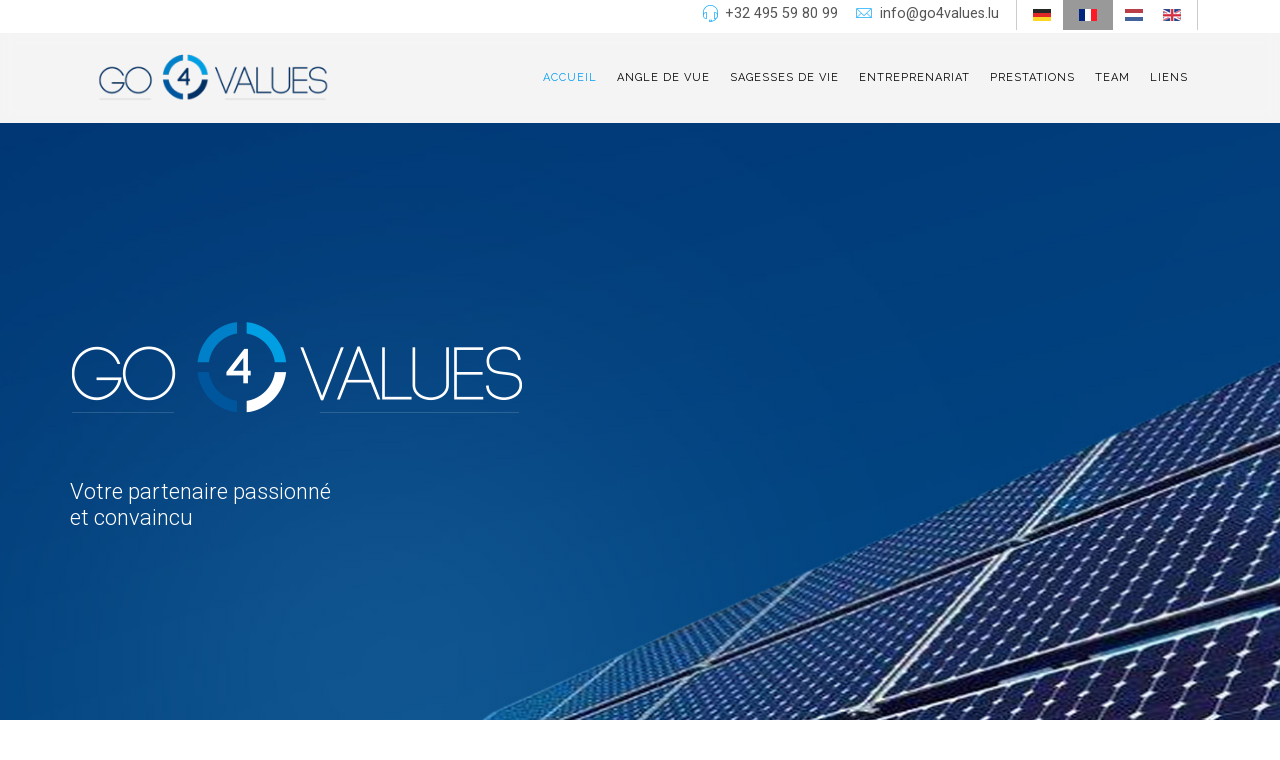

--- FILE ---
content_type: text/html; charset=utf-8
request_url: https://www.go4values.lu/fr/
body_size: 8421
content:
<!DOCTYPE html>
<html lang="fr-fr" dir="ltr">
	<head>
		<meta http-equiv="X-UA-Compatible" content="IE=edge">
		<meta name="viewport" content="width=device-width, initial-scale=1">
		<meta charset="utf-8">
	<meta name="robots" content="index, follow">
	<meta name="description" content="Go4Values propose aux entreprises et familles un service indépendant pour les questions patrimoniales.">
	<title>Conseil patrimonial et gestion de patrimoine</title>
	<link href="https://www.go4values.lu/" rel="alternate" hreflang="de-DE">
	<link href="https://www.go4values.lu/fr/" rel="alternate" hreflang="fr-FR">
	<link href="https://www.go4values.lu/nl/" rel="alternate" hreflang="nl-NL">
	<link href="https://www.go4values.lu/en/" rel="alternate" hreflang="en-GB">
	<link href="/images/go4values/layout/logo/favicon.jpg" rel="icon" type="image/vnd.microsoft.icon">
<link href="/media/vendor/joomla-custom-elements/css/joomla-alert.min.css?0.4.1" rel="stylesheet">
	<link href="/components/com_sppagebuilder/assets/css/font-awesome-6.min.css?1b4503c04f45d68ae09fb22125331a69" rel="stylesheet">
	<link href="/components/com_sppagebuilder/assets/css/font-awesome-v4-shims.css?1b4503c04f45d68ae09fb22125331a69" rel="stylesheet">
	<link href="/components/com_sppagebuilder/assets/css/animate.min.css?1b4503c04f45d68ae09fb22125331a69" rel="stylesheet">
	<link href="/components/com_sppagebuilder/assets/css/sppagebuilder.css?1b4503c04f45d68ae09fb22125331a69" rel="stylesheet">
	<link href="/components/com_sppagebuilder/assets/css/dynamic-content.css?1b4503c04f45d68ae09fb22125331a69" rel="stylesheet">
	<link href="/components/com_sppagebuilder/assets/css/magnific-popup.css" rel="stylesheet">
	<link href="//fonts.googleapis.com/css?family=Roboto:100,100italic,300,300italic,regular,italic,500,500italic,700,700italic,900,900italic&amp;amp;subset=latin,cyrillic" rel="stylesheet">
	<link href="//fonts.googleapis.com/css?family=Open+Sans:300,regular,500,600,700,800,300italic,italic,500italic,600italic,700italic,800italic&amp;amp;subset=latin" rel="stylesheet">
	<link href="//fonts.googleapis.com/css?family=Raleway:100,200,300,regular,500,600,700,800,900,100italic,200italic,300italic,italic,500italic,600italic,700italic,800italic,900italic&amp;amp;subset=cyrillic" rel="stylesheet">
	<link href="/templates/flex/css/bootstrap.min.css" rel="stylesheet">
	<link href="/templates/flex/css/joomla-fontawesome.min.css" rel="stylesheet">
	<link href="/templates/flex/css/font-awesome-v4-shims.min.css" rel="stylesheet">
	<link href="/templates/flex/css/template.css" rel="stylesheet">
	<link href="/templates/flex/css/presets/preset1.css" rel="stylesheet" class="preset">
	<link href="/templates/flex/css/custom.css" rel="stylesheet">
	<link href="/plugins/system/helix3/assets/css/pagebuilder.css" rel="stylesheet">
	<link href="/templates/flex/css/frontend-edit.css" rel="stylesheet">
	<link href="/components/com_sppagebuilder/assets/css/color-switcher.css?1b4503c04f45d68ae09fb22125331a69" rel="stylesheet">
	<link href="/media/com_widgetkit/css/site.css" rel="stylesheet" id="widgetkit-site-css">
	<style>@media(min-width: 1400px) {.sppb-row-container { max-width: 1320px; }}</style>
	<style>.sp-page-builder .page-content #section-id-1645538484350{background-image:url("/images/go4values/bilderinhalt/home/startheader01.jpg");background-repeat:no-repeat;background-size:cover;background-attachment:scroll;background-position:50% 50%;box-shadow:0 0 0 0 #ffffff;}.sp-page-builder .page-content #section-id-1645538484350{padding-top:15%;padding-right:0%;padding-bottom:20%;padding-left:0%;margin-top:0px;margin-right:0px;margin-bottom:0px;margin-left:0px;border-radius:0px;min-height:780px;max-height:780px;}@media (max-width:767.98px) {.sp-page-builder .page-content #section-id-1645538484350{min-height:370px;}}@media (max-width:575.98px) {.sp-page-builder .page-content #section-id-1645538484350{min-height:370px;}}.sp-page-builder .page-content #section-id-1645538484350.sppb-row-overlay{border-radius:0px;}.sp-page-builder .page-content #section-id-1645538484350 > .sppb-row-overlay {mix-blend-mode:normal;}#column-id-1645538484349{border-radius:0px;}#column-wrap-id-1645538484349{max-width:50%;flex-basis:50%;}@media (max-width:1199.98px) {#column-wrap-id-1645538484349{max-width:50%;flex-basis:50%;}}@media (max-width:991.98px) {#column-wrap-id-1645538484349{max-width:100%;flex-basis:100%;}}@media (max-width:767.98px) {#column-wrap-id-1645538484349{max-width:100%;flex-basis:100%;}}@media (max-width:575.98px) {#column-wrap-id-1645538484349{max-width:100%;flex-basis:100%;}}#column-id-1645538484349 .sppb-column-overlay{border-radius:0px;}#sppb-addon-1645538930528{box-shadow:0 0 0 0 #ffffff;}#sppb-addon-1645538930528{border-radius:0px;}#sppb-addon-wrapper-1645538930528{margin-top:0px;margin-right:0px;margin-bottom:30px;margin-left:0px;}#sppb-addon-1645538930531{box-shadow:0 0 0 0 #ffffff;}#sppb-addon-1645538930531{color:#fff;border-radius:0px;}#sppb-addon-wrapper-1645538930531{margin-top:0px;margin-right:0px;margin-bottom:30px;margin-left:0px;}#sppb-addon-1645538930531 .sppb-addon-title{color:#fff;}#sppb-addon-1645538930531 .sppb-addon-title{font-size:22px;line-height:26px;}.sp-page-builder .page-content #section-id-1645538930548{box-shadow:0 0 0 0 #ffffff;}.sp-page-builder .page-content #section-id-1645538930548{padding-top:100px;padding-right:0px;padding-bottom:100px;padding-left:0px;margin-top:0px;margin-right:0px;margin-bottom:0px;margin-left:0px;border-radius:0px;}.sp-page-builder .page-content #section-id-1645538930548.sppb-row-overlay{border-radius:0px;}#column-id-1645538930544{border-radius:0px;}#column-wrap-id-1645538930544{max-width:100%;flex-basis:100%;}@media (max-width:1199.98px) {#column-wrap-id-1645538930544{max-width:100%;flex-basis:100%;}}@media (max-width:991.98px) {#column-wrap-id-1645538930544{max-width:100%;flex-basis:100%;}}@media (max-width:767.98px) {#column-wrap-id-1645538930544{max-width:100%;flex-basis:100%;}}@media (max-width:575.98px) {#column-wrap-id-1645538930544{max-width:100%;flex-basis:100%;}}#column-id-1645538930544 .sppb-column-overlay{border-radius:0px;}#sppb-addon-1645541246714{box-shadow:0 0 0 0 #ffffff;}#sppb-addon-1645541246714{border-radius:0px;}#sppb-addon-wrapper-1645541246714{margin-top:0px;margin-right:0px;margin-bottom:30px;margin-left:0px;}#sppb-addon-1645541246714 .sppb-addon-text-block{text-align:center;}#column-id-1645538930545{border-radius:0px;}#column-wrap-id-1645538930545{max-width:33.333333333333%;flex-basis:33.333333333333%;}@media (max-width:1199.98px) {#column-wrap-id-1645538930545{max-width:33.333333333333%;flex-basis:33.333333333333%;}}@media (max-width:991.98px) {#column-wrap-id-1645538930545{max-width:100%;flex-basis:100%;}}@media (max-width:767.98px) {#column-wrap-id-1645538930545{max-width:100%;flex-basis:100%;}}@media (max-width:575.98px) {#column-wrap-id-1645538930545{max-width:100%;flex-basis:100%;}}#column-id-1645538930545 .sppb-column-overlay{border-radius:0px;}#sppb-addon-1645538930561{box-shadow:0 0 0 0 #ffffff;}#sppb-addon-1645538930561{border-radius:0px;}#sppb-addon-wrapper-1645538930561{margin-top:0px;margin-right:0px;margin-bottom:30px;margin-left:0px;}#sppb-addon-1645538930575{box-shadow:0 0 0 0 #ffffff;}#sppb-addon-1645538930575{border-radius:0px;}#sppb-addon-wrapper-1645538930575{margin-top:0px;margin-right:0px;margin-bottom:30px;margin-left:0px;}#sppb-addon-1645538930575 .sppb-addon-text-block{text-align:center;}#column-id-1645538930546{border-radius:0px;}#column-wrap-id-1645538930546{max-width:33.333333333333%;flex-basis:33.333333333333%;}@media (max-width:1199.98px) {#column-wrap-id-1645538930546{max-width:33.333333333333%;flex-basis:33.333333333333%;}}@media (max-width:991.98px) {#column-wrap-id-1645538930546{max-width:100%;flex-basis:100%;}}@media (max-width:767.98px) {#column-wrap-id-1645538930546{max-width:100%;flex-basis:100%;}}@media (max-width:575.98px) {#column-wrap-id-1645538930546{max-width:100%;flex-basis:100%;}}#column-id-1645538930546 .sppb-column-overlay{border-radius:0px;}#sppb-addon-1645538930558{box-shadow:0 0 0 0 #ffffff;}#sppb-addon-1645538930558{border-radius:0px;}#sppb-addon-wrapper-1645538930558{margin-top:0px;margin-right:0px;margin-bottom:30px;margin-left:0px;}#sppb-addon-1645538930581{box-shadow:0 0 0 0 #ffffff;}#sppb-addon-1645538930581{border-radius:0px;}#sppb-addon-wrapper-1645538930581{margin-top:0px;margin-right:0px;margin-bottom:30px;margin-left:0px;}#sppb-addon-1645538930581 .sppb-addon-text-block{text-align:center;}#column-id-1645538930547{border-radius:0px;}#column-wrap-id-1645538930547{max-width:33.333333333333%;flex-basis:33.333333333333%;}@media (max-width:1199.98px) {#column-wrap-id-1645538930547{max-width:33.333333333333%;flex-basis:33.333333333333%;}}@media (max-width:991.98px) {#column-wrap-id-1645538930547{max-width:100%;flex-basis:100%;}}@media (max-width:767.98px) {#column-wrap-id-1645538930547{max-width:100%;flex-basis:100%;}}@media (max-width:575.98px) {#column-wrap-id-1645538930547{max-width:100%;flex-basis:100%;}}#column-id-1645538930547 .sppb-column-overlay{border-radius:0px;}#sppb-addon-1645538930564{box-shadow:0 0 0 0 #ffffff;}#sppb-addon-1645538930564{border-radius:0px;}#sppb-addon-wrapper-1645538930564{margin-top:0px;margin-right:0px;margin-bottom:30px;margin-left:0px;}#sppb-addon-1645538930578{box-shadow:0 0 0 0 #ffffff;}#sppb-addon-1645538930578{border-radius:0px;}#sppb-addon-wrapper-1645538930578{margin-top:0px;margin-right:0px;margin-bottom:30px;margin-left:0px;}#sppb-addon-1645538930578 .sppb-addon-text-block{text-align:center;}#column-wrap-id-1645538930553{max-width:33.333333333333%;flex-basis:33.333333333333%;}@media (max-width:1199.98px) {#column-wrap-id-1645538930553{max-width:33.333333333333%;flex-basis:33.333333333333%;}}@media (max-width:991.98px) {#column-wrap-id-1645538930553{max-width:100%;flex-basis:100%;}}@media (max-width:767.98px) {#column-wrap-id-1645538930553{max-width:100%;flex-basis:100%;}}@media (max-width:575.98px) {#column-wrap-id-1645538930553{max-width:100%;flex-basis:100%;}}#sppb-addon-1645541557383{box-shadow:0 0 0 0 #ffffff;}#sppb-addon-1645541557383{border-radius:0px;}#sppb-addon-wrapper-1645541557383{margin-top:0px;margin-right:0px;margin-bottom:30px;margin-left:0px;}#sppb-addon-1645541557390{box-shadow:0 0 0 0 #ffffff;}#sppb-addon-1645541557390{border-radius:0px;}#sppb-addon-wrapper-1645541557390{margin-top:0px;margin-right:0px;margin-bottom:30px;margin-left:0px;}#sppb-addon-1645541557390 .sppb-addon-text-block{text-align:center;}#column-wrap-id-1645538930554{max-width:33.333333333333%;flex-basis:33.333333333333%;}@media (max-width:1199.98px) {#column-wrap-id-1645538930554{max-width:33.333333333333%;flex-basis:33.333333333333%;}}@media (max-width:991.98px) {#column-wrap-id-1645538930554{max-width:100%;flex-basis:100%;}}@media (max-width:767.98px) {#column-wrap-id-1645538930554{max-width:100%;flex-basis:100%;}}@media (max-width:575.98px) {#column-wrap-id-1645538930554{max-width:100%;flex-basis:100%;}}#sppb-addon-1645541557377{box-shadow:0 0 0 0 #ffffff;}#sppb-addon-1645541557377{border-radius:0px;}#sppb-addon-wrapper-1645541557377{margin-top:0px;margin-right:0px;margin-bottom:30px;margin-left:0px;}#sppb-addon-1645541557398{box-shadow:0 0 0 0 #ffffff;}#sppb-addon-1645541557398{border-radius:0px;}#sppb-addon-wrapper-1645541557398{margin-top:0px;margin-right:0px;margin-bottom:30px;margin-left:0px;}#sppb-addon-1645541557398 .sppb-addon-text-block{text-align:center;}#column-wrap-id-1645538930555{max-width:33.333333333333%;flex-basis:33.333333333333%;}@media (max-width:1199.98px) {#column-wrap-id-1645538930555{max-width:33.333333333333%;flex-basis:33.333333333333%;}}@media (max-width:991.98px) {#column-wrap-id-1645538930555{max-width:100%;flex-basis:100%;}}@media (max-width:767.98px) {#column-wrap-id-1645538930555{max-width:100%;flex-basis:100%;}}@media (max-width:575.98px) {#column-wrap-id-1645538930555{max-width:100%;flex-basis:100%;}}#sppb-addon-1645541557380{box-shadow:0 0 0 0 #ffffff;}#sppb-addon-1645541557380{border-radius:0px;}#sppb-addon-wrapper-1645541557380{margin-top:0px;margin-right:0px;margin-bottom:30px;margin-left:0px;}#sppb-addon-1645541557395{box-shadow:0 0 0 0 #ffffff;}#sppb-addon-1645541557395{border-radius:0px;}#sppb-addon-wrapper-1645541557395{margin-top:0px;margin-right:0px;margin-bottom:30px;margin-left:0px;}#sppb-addon-1645541557395 .sppb-addon-text-block{text-align:center;}.sp-page-builder .page-content #section-id-1645542284964{box-shadow:0 0 0 0 #ffffff;}.sp-page-builder .page-content #section-id-1645542284964{padding-top:100px;padding-right:0px;padding-bottom:100px;padding-left:0px;margin-top:0px;margin-right:0px;margin-bottom:0px;margin-left:0px;border-radius:0px;}.sp-page-builder .page-content #section-id-1645542284964.sppb-row-overlay{border-radius:0px;}#column-id-1645542284965{border-radius:0px;}#column-wrap-id-1645542284965{max-width:66.666666666667%;flex-basis:66.666666666667%;}@media (max-width:1199.98px) {#column-wrap-id-1645542284965{max-width:66.666666666667%;flex-basis:66.666666666667%;}}@media (max-width:991.98px) {#column-wrap-id-1645542284965{max-width:100%;flex-basis:100%;}}@media (max-width:767.98px) {#column-wrap-id-1645542284965{max-width:100%;flex-basis:100%;}}@media (max-width:575.98px) {#column-wrap-id-1645542284965{max-width:100%;flex-basis:100%;}}#column-id-1645542284965 .sppb-column-overlay{border-radius:0px;}.sp-page-builder .page-content #section-id-1645542284973{box-shadow:0 0 0 0 #ffffff;}.sp-page-builder .page-content #section-id-1645542284973{padding-top:50px;padding-right:0px;padding-bottom:50px;padding-left:0px;margin-top:0px;margin-right:0px;margin-bottom:0px;margin-left:0px;border-radius:0px;}.sp-page-builder .page-content #section-id-1645542284973.sppb-row-overlay{border-radius:0px;}#column-id-1645542284974{border-radius:0px;}#column-wrap-id-1645542284974{max-width:100%;flex-basis:100%;}@media (max-width:1199.98px) {#column-wrap-id-1645542284974{max-width:100%;flex-basis:100%;}}@media (max-width:991.98px) {#column-wrap-id-1645542284974{max-width:100%;flex-basis:100%;}}@media (max-width:767.98px) {#column-wrap-id-1645542284974{max-width:100%;flex-basis:100%;}}@media (max-width:575.98px) {#column-wrap-id-1645542284974{max-width:100%;flex-basis:100%;}}#column-id-1645542284974 .sppb-column-overlay{border-radius:0px;}#sppb-addon-1645542284966{box-shadow:0 0 0 0 #ffffff;}#sppb-addon-1645542284966{border-radius:0px;}#sppb-addon-wrapper-1645542284966{margin-top:0px;margin-right:0px;margin-bottom:30px;margin-left:0px;}#sppb-addon-1645542284966 .sppb-addon-title{margin-bottom:0px;}#sppb-addon-1645542284966 .sppb-addon-text-block{text-align:left;}#column-wrap-id-1645542284977{max-width:50%;flex-basis:50%;}@media (max-width:1199.98px) {#column-wrap-id-1645542284977{max-width:50%;flex-basis:50%;}}@media (max-width:991.98px) {#column-wrap-id-1645542284977{max-width:100%;flex-basis:100%;}}@media (max-width:767.98px) {#column-wrap-id-1645542284977{max-width:100%;flex-basis:100%;}}@media (max-width:575.98px) {#column-wrap-id-1645542284977{max-width:100%;flex-basis:100%;}}#sppb-addon-1645542284968{box-shadow:0 0 0 0 #ffffff;}#sppb-addon-1645542284968{border-radius:0px;}#sppb-addon-wrapper-1645542284968{margin-top:0px;margin-right:0px;margin-bottom:30px;margin-left:0px;}#sppb-addon-1645542284968 .sppb-addon-text-block{text-align:left;}#column-wrap-id-1645542284978{max-width:50%;flex-basis:50%;}@media (max-width:1199.98px) {#column-wrap-id-1645542284978{max-width:50%;flex-basis:50%;}}@media (max-width:991.98px) {#column-wrap-id-1645542284978{max-width:100%;flex-basis:100%;}}@media (max-width:767.98px) {#column-wrap-id-1645542284978{max-width:100%;flex-basis:100%;}}@media (max-width:575.98px) {#column-wrap-id-1645542284978{max-width:100%;flex-basis:100%;}}#sppb-addon-1645542284970{box-shadow:0 0 0 0 #ffffff;}#sppb-addon-1645542284970{border-radius:0px;}#sppb-addon-wrapper-1645542284970{margin-top:0px;margin-right:0px;margin-bottom:30px;margin-left:0px;}#sppb-addon-1645542284970 .sppb-addon-text-block{text-align:left;}#column-id-1645542284967{border-radius:0px;}#column-wrap-id-1645542284967{max-width:33.333333333333%;flex-basis:33.333333333333%;}@media (max-width:1199.98px) {#column-wrap-id-1645542284967{max-width:33.333333333333%;flex-basis:33.333333333333%;}}@media (max-width:991.98px) {#column-wrap-id-1645542284967{max-width:100%;flex-basis:100%;}}@media (max-width:767.98px) {#column-wrap-id-1645542284967{max-width:100%;flex-basis:100%;}}@media (max-width:575.98px) {#column-wrap-id-1645542284967{max-width:100%;flex-basis:100%;}}#column-id-1645542284967 .sppb-column-overlay{border-radius:0px;}#sppb-addon-1645542284972{box-shadow:0 0 0 0 #ffffff;}#sppb-addon-1645542284972{border-radius:0px;}#sppb-addon-wrapper-1645542284972{margin-top:0px;margin-right:0px;margin-bottom:30px;margin-left:0px;}.sp-page-builder .page-content #section-id-1645542284980{background-image:url("/images/go4values/bilderinhalt/home/haus_start.jpg");background-repeat:no-repeat;background-size:cover;background-attachment:fixed;background-position:0 0;box-shadow:0 0 0 0 #ffffff;}.sp-page-builder .page-content #section-id-1645542284980{padding-top:100px;padding-right:0px;padding-bottom:100px;padding-left:0px;margin-top:0px;margin-right:0px;margin-bottom:0px;margin-left:0px;border-radius:0px;min-height:400px;max-height:400px;}.sp-page-builder .page-content #section-id-1645542284980.sppb-row-overlay{border-radius:0px;}.sp-page-builder .page-content #section-id-1645542284980 > .sppb-row-overlay {mix-blend-mode:normal;}#column-id-1645542284979{border-radius:0px;}#column-wrap-id-1645542284979{max-width:50%;flex-basis:50%;}@media (max-width:1199.98px) {#column-wrap-id-1645542284979{max-width:50%;flex-basis:50%;}}@media (max-width:991.98px) {#column-wrap-id-1645542284979{max-width:100%;flex-basis:100%;}}@media (max-width:767.98px) {#column-wrap-id-1645542284979{max-width:100%;flex-basis:100%;}}@media (max-width:575.98px) {#column-wrap-id-1645542284979{max-width:100%;flex-basis:100%;}}#column-id-1645542284979 .sppb-column-overlay{border-radius:0px;}#sppb-addon-1645542284992{box-shadow:0 0 0 0 #ffffff;}#sppb-addon-1645542284992{border-radius:0px;}#sppb-addon-wrapper-1645542284992{margin-top:10px;margin-right:10px;margin-bottom:10px;margin-left:10px;}#sppb-addon-1645542284992 .sppb-addon-title{color:#fff;}#sppb-addon-1645542284992 .sppb-addon-title{font-style:italic;}#sppb-addon-1645542284992 .sppb-addon-text-block{text-align:left;}#sppb-addon-1645544497266{box-shadow:0 0 0 0 #ffffff;}#sppb-addon-1645544497266{border-radius:0px;}#sppb-addon-wrapper-1645544497266{margin-top:10px;margin-right:10px;margin-bottom:30px;margin-left:10px;}#sppb-addon-1645544497266 .sppb-addon-title{margin-top:0px;color:#fff;}#sppb-addon-1645544497266 .sppb-addon-text-block{text-align:left;}#column-wrap-id-1645542284987{max-width:50%;flex-basis:50%;}@media (max-width:1199.98px) {#column-wrap-id-1645542284987{max-width:50%;flex-basis:50%;}}@media (max-width:991.98px) {#column-wrap-id-1645542284987{max-width:100%;flex-basis:100%;}}@media (max-width:767.98px) {#column-wrap-id-1645542284987{max-width:100%;flex-basis:100%;}}@media (max-width:575.98px) {#column-wrap-id-1645542284987{max-width:100%;flex-basis:100%;}}</style>
	<style>body.site {background-color:#ffffff;}</style>
	<style>body{font-family:Roboto, sans-serif; font-size:16px; font-weight:normal; }</style>
	<style>h1{font-family:Roboto, sans-serif; font-size:36px; font-weight:300; }</style>
	<style>h2{font-family:Open Sans, sans-serif; font-weight:600; }</style>
	<style>h3{font-family:Roboto, sans-serif; font-size:24px; font-weight:300; }</style>
	<style>h4{font-family:Open Sans, sans-serif; font-weight:normal; }</style>
	<style>h5{font-family:Roboto, sans-serif; font-size:12px; font-weight:normal; }</style>
	<style>h6{font-family:Open Sans, sans-serif; font-weight:600; }</style>
	<style>.sp-megamenu-parent{font-family:Raleway, sans-serif; font-size:13px; font-weight:normal; }</style>
	<style>@media (min-width: 1400px) {
.container {
max-width: 1140px;
}
}</style>
	<style>#sp-top-bar{ color:#d4d4d4; }</style>
	<style>#sp-top-bar a{color:#555555;}</style>
	<style>#sp-top-bar a:hover{color:#888888;}</style>
	<style>#sp-header{ background-color:#f4f4f4;color:#000000;padding:0px 50px; }</style>
	<style>#sp-header a{color:#000000;}</style>
	<style>#sp-header a:hover{color:#017cc0;}</style>
	<style>#sp-logo-unten{ background-color:#043965;color:#ffffff;padding:80px 0px 50px 0px; }</style>
	<style>#sp-menu-footer{ background-color:#043965;color:#ffffff; }</style>
	<style>#sp-menu-footer a{color:#ffffff;}</style>
	<style>#sp-menu-footer a:hover{color:#fffff7;}</style>
	<style>#sp-footer{ background-color:#363839;color:#b0b0b0; }</style>
	<style>#sp-footer a{color:#d6d6d6;}</style>
	<style>#sp-footer a:hover{color:#f0f0f0;}</style>
	<style>.offcanvas-menu{}.offcanvas-menu ul li a{color: }.offcanvas-menu .offcanvas-inner .search input.inputbox{border-color: }</style>
	<style>#sp-header .top-search-wrapper .icon-top-wrapper,#sp-header .top-search-wrapper .icon-top-wrapper >i:before,.sp-megamenu-wrapper > .sp-megamenu-parent >li >a,.sp-megamenu-wrapper #offcanvas-toggler,#sp-header .modal-login-wrapper span,#sp-header .ap-my-account i.pe-7s-user,#sp-header .ap-my-account .info-text,#sp-header .mod-languages,#sp-header .logo,#cart-menu,#cd-menu-trigger,.cd-cart,.cd-cart > i{height:90px;line-height:90px;}.total_products{top:calc(90px / 2 - 22px);}#sp-header,.transparent-wrapper{height:90px;}.transparent,.sticky-top{}#sp-header #sp-menu .sp-megamenu-parent >li >a,#sp-header #sp-menu .sp-megamenu-parent li .sp-dropdown >li >a,#sp-header .top-search-wrapper .icon-top-wrapper i,#sp-header #cd-menu-trigger i,#sp-header .cd-cart i,#sp-header .top-search-wrapper{}#sp-header #sp-menu .sp-dropdown .sp-dropdown-inner{}#sp-header #sp-menu .sp-dropdown .sp-dropdown-inner li.sp-menu-item >a,#sp-header #sp-menu .sp-dropdown .sp-dropdown-inner li.sp-menu-item.separator >a,#sp-header #sp-menu .sp-dropdown .sp-dropdown-inner li.sp-menu-item.separator >a:hover,#sp-header .sp-module-content ul li a,#sp-header .vm-menu .vm-title{}.sticky .logo,.sticky #cart-menu,.sticky #cd-menu-trigger,.sticky .cd-cart,.sticky .cd-cart >i,.sticky .menu-is-open >i,#sp-header.sticky .modal-login-wrapper span,#sp-header.sticky .ap-my-account i.pe-7s-user,#sp-header.sticky .ap-my-account .info-text,#sp-header.sticky .mod-languages,#sp-header.sticky .top-search-wrapper .icon-top-wrapper,#sp-header.sticky .top-search-wrapper .icon-top-wrapper >i:before,.sticky .sp-megamenu-wrapper > .sp-megamenu-parent >li >a,.sticky .sp-megamenu-wrapper #offcanvas-toggler,.sticky #sp-logo a.logo{ height:70px;line-height:70px; } .sticky .total_products{top: calc(70px / 2 - 22px);} .sticky .sticky__wrapper{ height:70px; -webkit-animation-name:fade-in-down;animation-name:fade-in-down;}.sticky .sticky__wrapper .sp-sticky-logo {height:70px;}.sticky.onepage .sticky__wrapper,.sticky.white .sticky__wrapper,.sticky.transparent .sticky__wrapper{} #sp-header.sticky #sp-menu .sp-megamenu-wrapper .sp-megamenu-parent >li >a,#sp-header.sticky .top-search-wrapper,#sp-header.sticky .top-search-wrapper .icon-top-wrapper i,#sp-header.sticky #cd-menu-trigger i,#sp-header.sticky .cd-cart i{;}#sp-header.sticky #sp-menu .sp-megamenu-wrapper .sp-megamenu-parent >li.active>a,#sp-header.sticky #sp-menu .sp-megamenu-wrapper .sp-megamenu-parent >li.current-item>a,#sp-header.sticky #sp-menu .sp-megamenu-wrapper .sp-megamenu-parent >li.sp-has-child.active>a,.sticky #offcanvas-toggler >i,.sticky #offcanvas-toggler >i:hover{color:;} </style>
<script type="application/json" class="joomla-script-options new">{"joomla.jtext":{"ERROR":"Erreur","MESSAGE":"Message","NOTICE":"Annonce","WARNING":"Alerte","JCLOSE":"Fermer","JOK":"OK","JOPEN":"Ouvrir"},"system.paths":{"root":"","rootFull":"https:\/\/www.go4values.lu\/","base":"","baseFull":"https:\/\/www.go4values.lu\/"},"csrf.token":"e88e22bb6a2875996cec435862c883a3"}</script>
	<script src="/media/system/js/core.min.js?a3d8f8"></script>
	<script src="/media/vendor/webcomponentsjs/js/webcomponents-bundle.min.js?2.8.0" nomodule defer></script>
	<script src="/media/vendor/jquery/js/jquery.min.js?3.7.1"></script>
	<script src="/media/legacy/js/jquery-noconflict.min.js?504da4"></script>
	<script src="/media/system/js/joomla-hidden-mail.min.js?80d9c7" type="module"></script>
	<script src="/media/system/js/messages.min.js?9a4811" type="module"></script>
	<script src="/components/com_sppagebuilder/assets/js/common.js"></script>
	<script src="/components/com_sppagebuilder/assets/js/dynamic-content.js?1b4503c04f45d68ae09fb22125331a69"></script>
	<script src="/components/com_sppagebuilder/assets/js/jquery.parallax.js?1b4503c04f45d68ae09fb22125331a69"></script>
	<script src="/components/com_sppagebuilder/assets/js/sppagebuilder.js?1b4503c04f45d68ae09fb22125331a69" defer></script>
	<script src="/components/com_sppagebuilder/assets/js/jquery.magnific-popup.min.js"></script>
	<script src="/components/com_sppagebuilder/assets/js/addons/text_block.js"></script>
	<script src="/templates/flex/js/bootstrap.min.js"></script>
	<script src="/templates/flex/js/jquery.easing.min.js"></script>
	<script src="/templates/flex/js/main.js"></script>
	<script src="/templates/flex/js/frontend-edit.js"></script>
	<script src="/components/com_sppagebuilder/assets/js/color-switcher.js?1b4503c04f45d68ae09fb22125331a69"></script>
	<script src="/media/com_widgetkit/js/maps.js" defer></script>
	<script src="/media/com_widgetkit/lib/uikit/dist/js/uikit.min.js"></script>
	<script src="/media/com_widgetkit/lib/uikit/dist/js/uikit-icons.min.js"></script>
	<script>var sp_preloader = "1";var sp_offanimation = "default";var stickyHeaderVar = "1";var stickyHeaderAppearPoint = 250;</script>
	<script>
				document.addEventListener("DOMContentLoaded", () =>{
					window.htmlAddContent = window?.htmlAddContent || "";
					if (window.htmlAddContent) {
        				document.body.insertAdjacentHTML("beforeend", window.htmlAddContent);
					}
				});
			</script>
	<script>
			const initColorMode = () => {
				const colorVariableData = [];
				const sppbColorVariablePrefix = "--sppb";
				let activeColorMode = localStorage.getItem("sppbActiveColorMode") || "";
				const modes = [];

				if(!modes?.includes(activeColorMode)) {
					activeColorMode = "";
					localStorage.setItem("sppbActiveColorMode", activeColorMode);
				}

				document?.body?.setAttribute("data-sppb-color-mode", activeColorMode);

				if (!localStorage.getItem("sppbActiveColorMode")) {
					localStorage.setItem("sppbActiveColorMode", activeColorMode);
				}

				if (window.sppbColorVariables) {
					const colorVariables = typeof(window.sppbColorVariables) === "string" ? JSON.parse(window.sppbColorVariables) : window.sppbColorVariables;

					for (const colorVariable of colorVariables) {
						const { path, value } = colorVariable;
						const variable = String(path[0]).trim().toLowerCase().replaceAll(" ", "-");
						const mode = path[1];
						const variableName = `${sppbColorVariablePrefix}-${variable}`;

						if (activeColorMode === mode) {
							colorVariableData.push(`${variableName}: ${value}`);
						}
					}

					document.documentElement.style.cssText += colorVariableData.join(";");
				}
			};

			window.sppbColorVariables = [];
			
			initColorMode();

			document.addEventListener("DOMContentLoaded", initColorMode);
		</script>
	<meta property="article:author" content="Super User"/>
	<meta property="article:published_time" content="1970-01-01 00:00:00"/>
	<meta property="article:modified_time" content="2024-11-25 16:38:15"/>
	<meta property="og:locale" content="fr-FR" />
	<meta property="og:title" content="Go4Values: conseil patrimonial Luxembourg" />
	<meta property="og:type" content="website" />
	<meta property="og:url" content="https://www.go4values.lu/fr/" />
	<meta property="og:site_name" content="Go4Values" />
	<meta property="og:image" content="https://www.go4values.lu/images/go4values/open_graph/home.jpg" />
	<meta property="og:image:width" content="1200" />
	<meta property="og:image:height" content="630" />
	<meta property="og:image:alt" content="" />
	<meta property="og:description" content="Go4Values propose aux entreprises et familles un service indépendant pour les questions patrimoniales." />
	<meta name="twitter:card" content="summary" />
	<meta name="twitter:title" content="Go4Values: conseil patrimonial Luxembourg" />
	<meta name="twitter:site" content="@Go4Values" />
	<meta name="twitter:description" content="Go4Values propose aux entreprises et familles un service indépendant pour les questions patrimoniales." />
	<meta name="twitter:image" content="https://www.go4values.lu/images/go4values/open_graph/home.jpg" />
	<link href="https://www.go4values.lu/" rel="alternate" hreflang="x-default">
		
<!-- Google tag (gtag.js) -->
<script async src="https://www.googletagmanager.com/gtag/js?id=G-QSQLZ5KJTR"></script>
<script>
  window.dataLayer = window.dataLayer || [];
  function gtag(){dataLayer.push(arguments);}
  gtag('js', new Date());

  gtag('config', 'G-QSQLZ5KJTR');
</script>

	</head>
	
	<body class="site com-sppagebuilder view-page no-layout no-task itemid-328 fr-fr ltr  sticky-header layout-fluid off-canvas-menu-init">
	
		        <div class="body-wrapper off-canvas-menu-wrap">
            <div class="body-innerwrapper body_innerwrapper_overflow">
				<div class="sp-pre-loader"><div class="sp-loader-circle"></div></div><section id="sp-top-bar"><div class="container"><div class="row"><div id="sp-top1" class="col-12 col-md-4 col-lg-4 d-none d-md-block"><div class="sp-column"></div></div><div id="sp-top2" class="col-12 col-md-8 col-lg-8 "><div class="sp-column pull-right"><div class="sp-module "><div class="sp-module-content"><div class="mod-languages">

	<ul class="lang-inline m-0">
								<li class="mx-0" dir="ltr">
				<a href="/de/">
														<img  src="/media/mod_languages/images/de.gif" data-toggle="tooltip" data-placement="bottom" title="DE" alt="DE" />
					 								</a>
			</li>
										<li class="lang-active py-1 px-2 mx-0" dir="ltr">
				<a href="/fr/">
														<img  src="/media/mod_languages/images/fr.gif" data-toggle="tooltip" data-placement="bottom" title="FR" alt="FR" />
					 								</a>
			</li>
										<li class="mx-0" dir="ltr">
				<a href="/nl/">
														<img  src="/media/mod_languages/images/nl.gif" data-toggle="tooltip" data-placement="bottom" title="NL" alt="NL" />
					 								</a>
			</li>
										<li class="mx-0" dir="ltr">
				<a href="/en/">
														<img  src="/media/mod_languages/images/en_gb.gif" data-toggle="tooltip" data-placement="bottom" title="EN" alt="EN" />
					 								</a>
			</li>
				</ul>

</div>
</div></div><ul class="sp-contact-info"><li class="sp-contact-phone"><i class="pe pe-7s-headphones" aria-hidden="true"></i> <a href="tel:+32495598099">+32 495 59 80 99</a></li><li class="sp-contact-email"><i class="pe pe-7s-mail" aria-hidden="true"></i> <joomla-hidden-mail  is-link="1" is-email="1" first="aW5mbw==" last="Z280dmFsdWVzLmx1" text="aW5mb0BnbzR2YWx1ZXMubHU=" base="" >Cette adresse e-mail est protégée contre les robots spammeurs. Vous devez activer le JavaScript pour la visualiser.</joomla-hidden-mail></li></ul></div></div></div></div></section><header id="sp-header" class=" flex"><div class="container"><div class="row"><div id="sp-logo" class="col-9 col-md-10 col-lg-3 "><div class="sp-column"><a class="logo p-0" href="/"><img class="sp-default-logo d-none d-md-block" src="/images/go4values/layout/logo/logo_300px.png" srcset="/images/go4values/layout/logo/logo_retina600px.png 2x" alt="Go4Values"><img class="sp-default-logo d-block d-sm-block d-md-none" src="/images/go4values/layout/logo/logo_300px.png" alt="Go4Values"></a></div></div><div id="sp-menu" class="col-1 col-md-1 col-lg-9 "><div class="sp-column">			<div class="sp-megamenu-wrapper">
				<a id="offcanvas-toggler" class="d-block d-lg-none" href="#" aria-label="Menu"><i class="fas fa-bars" aria-hidden="true" title="Menu"></i></a>
				<ul class="sp-megamenu-parent menu-fade-down-fade-up d-none d-lg-flex"><li class="sp-menu-item current-item active"><a class="home" href="/fr/"  >Accueil</a></li><li class="sp-menu-item"><a  href="/fr/investissement-patrimonial-luxembourg"  >Angle de vue</a></li><li class="sp-menu-item"><a  href="/fr/constitution-de-patrimoine-luxembourg"  >Sagesses de vie</a></li><li class="sp-menu-item"><a  href="/fr/entreprenariat-luxembourg"  >Entreprenariat</a></li><li class="sp-menu-item"><a  href="/fr/constitution-de-patrimoine-en-luxembourg"  >Prestations</a></li><li class="sp-menu-item"><a  href="/fr/conseils-patrimoinaux-luxembourg-go4values"  >Team</a></li><li class="sp-menu-item"><a  href="/fr/gestion-de-patrimoine-fiducentre-luxembourg"  >Liens</a></li></ul>			</div>
		</div></div></div></div></header><section id="sp-page-title"><div class="row"><div id="sp-title" class="col-lg-12 "><div class="sp-column"></div></div></div></section><section id="sp-main-body"><div class="row"><div id="sp-component" class="col-lg-12 "><div class="sp-column ">	<div id="system-message-container" aria-live="polite"></div>


<div id="sp-page-builder" class="sp-page-builder  page-12 " x-data="easystoreProductList">

	
	

	
	<div class="page-content builder-container" x-data="easystoreProductDetails">

				<section id="section-id-1645538484350" class="sppb-section text_weiss" ><div class="sppb-row-container"><div class="sppb-row"><div class="sppb-col-md-6  " id="column-wrap-id-1645538484349"><div id="column-id-1645538484349" class="sppb-column " ><div class="sppb-column-addons"><div id="sppb-addon-wrapper-1645538930528" class="sppb-addon-wrapper  addon-root-image"><div id="sppb-addon-1645538930528" class="clearfix  "     ><div class="sppb-addon sppb-addon-single-image sppb-text-left"><div class="sppb-addon-content"><div class="sppb-addon-single-image-container"><img class="lazyload sppb-img-responsive" src="[data-uri]" data-src="/images/go4values/bilderinhalt/home/go4values_logo.png" alt="Vermögensberatung Wilfried Schöpges" data-expand="-5"></div></div></div></div></div><div id="sppb-addon-wrapper-1645538930531" class="sppb-addon-wrapper  addon-root-text-block"><div id="sppb-addon-1645538930531" class="clearfix  "     ><div class="sppb-addon sppb-addon-text-block text_weiss" ><h3 class="sppb-addon-title">Votre partenaire passionné <br>
et convaincu</h3><div class="sppb-addon-content  "></div></div></div></div></div></div></div></div></div></section><section id="section-id-1645538930548" class="sppb-section" ><div class="sppb-row-container"><div class="sppb-row"><div class="sppb-col-md-12  " id="column-wrap-id-1645538930544"><div id="column-id-1645538930544" class="sppb-column " ><div class="sppb-column-addons"><div id="sppb-addon-wrapper-1645541246714" class="sppb-addon-wrapper  addon-root-text-block"><div id="sppb-addon-1645541246714" class="clearfix  "     ><div class="sppb-addon sppb-addon-text-block " ><h5 class="sppb-addon-title">Go4Values maîtrise les thématiques suivantes: </h5><div class="sppb-addon-content  "></div></div></div></div></div></div></div><div class="sppb-col-md-4  " id="column-wrap-id-1645538930545"><div id="column-id-1645538930545" class="sppb-column " ><div class="sppb-column-addons"><div id="sppb-addon-wrapper-1645538930561" class="sppb-addon-wrapper  addon-root-image"><div id="sppb-addon-1645538930561" class="clearfix  "     ><div class="sppb-addon sppb-addon-single-image sppb-text-left"><div class="sppb-addon-content"><div class="sppb-addon-single-image-container"><a  href="/fr/investissement-patrimonial-luxembourg"><img class="lazyload sppb-img-responsive" src="[data-uri]" data-src="/images/go4values/bilderinhalt/leistungen/vermogensaufbau.jpg" alt="Conseil patrimonial Wilfried Schöpges" data-expand="-5"></a></div></div></div></div></div><div id="sppb-addon-wrapper-1645538930575" class="sppb-addon-wrapper  addon-root-text-block"><div id="sppb-addon-1645538930575" class="clearfix  "     ><div class="sppb-addon sppb-addon-text-block " ><h3 class="sppb-addon-title">Constitution de patrimoine</h3><div class="sppb-addon-content  "></div></div></div></div></div></div></div><div class="sppb-col-md-4  " id="column-wrap-id-1645538930546"><div id="column-id-1645538930546" class="sppb-column " ><div class="sppb-column-addons"><div id="sppb-addon-wrapper-1645538930558" class="sppb-addon-wrapper  addon-root-image"><div id="sppb-addon-1645538930558" class="clearfix  "     ><div class="sppb-addon sppb-addon-single-image sppb-text-left"><div class="sppb-addon-content"><div class="sppb-addon-single-image-container"><a  href="/fr/constitution-de-patrimoine-en-luxembourg"><img class="lazyload sppb-img-responsive" src="[data-uri]" data-src="/images/go4values/bilderinhalt/leistungen/generationen.jpg" alt="Conseil patrimonial Constitution de patrimoine Wilfried Schöpges" data-expand="-5"></a></div></div></div></div></div><div id="sppb-addon-wrapper-1645538930581" class="sppb-addon-wrapper  addon-root-text-block"><div id="sppb-addon-1645538930581" class="clearfix  "     ><div class="sppb-addon sppb-addon-text-block " ><h3 class="sppb-addon-title">Générations</h3><div class="sppb-addon-content  "></div></div></div></div></div></div></div><div class="sppb-col-md-4  " id="column-wrap-id-1645538930547"><div id="column-id-1645538930547" class="sppb-column " ><div class="sppb-column-addons"><div id="sppb-addon-wrapper-1645538930564" class="sppb-addon-wrapper  addon-root-image"><div id="sppb-addon-1645538930564" class="clearfix  "     ><div class="sppb-addon sppb-addon-single-image sppb-text-left"><div class="sppb-addon-content"><div class="sppb-addon-single-image-container"><a  href="/fr/entreprenariat-luxembourg"><img class="lazyload sppb-img-responsive" src="[data-uri]" data-src="/images/go4values/bilderinhalt/leistungen/boerse.jpg" alt="Conseil en investissement Luxembourg Wilfried Schöpges" data-expand="-5"></a></div></div></div></div></div><div id="sppb-addon-wrapper-1645538930578" class="sppb-addon-wrapper  addon-root-text-block"><div id="sppb-addon-1645538930578" class="clearfix  "     ><div class="sppb-addon sppb-addon-text-block " ><h3 class="sppb-addon-title">Private Equity</h3><div class="sppb-addon-content  "></div></div></div></div></div></div></div><div class="sppb-col-md-4  " id="column-wrap-id-1645538930553"><div id="column-id-1645538930553" class="sppb-column " ><div class="sppb-column-addons"><div id="sppb-addon-wrapper-1645541557383" class="sppb-addon-wrapper  addon-root-image"><div id="sppb-addon-1645541557383" class="clearfix  "     ><div class="sppb-addon sppb-addon-single-image sppb-text-left"><div class="sppb-addon-content"><div class="sppb-addon-single-image-container"><a  href="/fr/constitution-de-patrimoine-luxembourg"><img class="lazyload sppb-img-responsive" src="[data-uri]" data-src="/images/go4values/bilderinhalt/leistungen/management.jpg" alt="Management Wilfried Schöpges" data-expand="-5"></a></div></div></div></div></div><div id="sppb-addon-wrapper-1645541557390" class="sppb-addon-wrapper  addon-root-text-block"><div id="sppb-addon-1645541557390" class="clearfix  "     ><div class="sppb-addon sppb-addon-text-block " ><h3 class="sppb-addon-title">Gestion</h3><div class="sppb-addon-content  "></div></div></div></div></div></div></div><div class="sppb-col-md-4  " id="column-wrap-id-1645538930554"><div id="column-id-1645538930554" class="sppb-column " ><div class="sppb-column-addons"><div id="sppb-addon-wrapper-1645541557377" class="sppb-addon-wrapper  addon-root-image"><div id="sppb-addon-1645541557377" class="clearfix  "     ><div class="sppb-addon sppb-addon-single-image sppb-text-left"><div class="sppb-addon-content"><div class="sppb-addon-single-image-container"><a  href="/fr/investissement-patrimonial-luxembourg"><img class="lazyload sppb-img-responsive" src="[data-uri]" data-src="/images/go4values/bilderinhalt/leistungen/risiken.jpg" alt="Conseil patrimonial Actions de société et actions Wilfried Schöpges" data-expand="-5"></a></div></div></div></div></div><div id="sppb-addon-wrapper-1645541557398" class="sppb-addon-wrapper  addon-root-text-block"><div id="sppb-addon-1645541557398" class="clearfix  "     ><div class="sppb-addon sppb-addon-text-block " ><h3 class="sppb-addon-title">Risques</h3><div class="sppb-addon-content  "></div></div></div></div></div></div></div><div class="sppb-col-md-4  " id="column-wrap-id-1645538930555"><div id="column-id-1645538930555" class="sppb-column " ><div class="sppb-column-addons"><div id="sppb-addon-wrapper-1645541557380" class="sppb-addon-wrapper  addon-root-image"><div id="sppb-addon-1645541557380" class="clearfix  "     ><div class="sppb-addon sppb-addon-single-image sppb-text-left"><div class="sppb-addon-content"><div class="sppb-addon-single-image-container"><a  href="/fr/investissement-patrimonial-luxembourg"><img class="lazyload sppb-img-responsive" src="[data-uri]" data-src="/images/go4values/bilderinhalt/leistungen/analyse.jpg" alt="Analyse de patrimoine Luxembourg Wilfried Schöpges" data-expand="-5"></a></div></div></div></div></div><div id="sppb-addon-wrapper-1645541557395" class="sppb-addon-wrapper  addon-root-text-block"><div id="sppb-addon-1645541557395" class="clearfix  "     ><div class="sppb-addon sppb-addon-text-block " ><h3 class="sppb-addon-title">Analyse</h3><div class="sppb-addon-content  "></div></div></div></div></div></div></div></div></div></section><section id="section-id-1645542284964" class="sppb-section grey" ><div class="sppb-row-container"><div class="sppb-row"><div class="sppb-col-md-8  " id="column-wrap-id-1645542284965"><div id="column-id-1645542284965" class="sppb-column " ><div class="sppb-column-addons"><div id="section-id-1645542284973" class="sppb-section" ><div class="sppb-container-inner"><div class="sppb-row sppb-nested-row"><div class="sppb-col-md-12  " id="column-wrap-id-1645542284974"><div id="column-id-1645542284974" class="sppb-column " ><div class="sppb-column-addons"><div id="sppb-addon-wrapper-1645542284966" class="sppb-addon-wrapper  addon-root-text-block"><div id="sppb-addon-1645542284966" class="clearfix  "     ><div class="sppb-addon sppb-addon-text-block " ><h5 class="sppb-addon-title">Wilfried Schöpges
</h5><div class="sppb-addon-content  ">Gérant</div></div></div></div></div></div></div><div class="sppb-col-md-6  " id="column-wrap-id-1645542284977"><div id="column-id-1645542284977" class="sppb-column " ><div class="sppb-column-addons"><div id="sppb-addon-wrapper-1645542284968" class="sppb-addon-wrapper  addon-root-text-block"><div id="sppb-addon-1645542284968" class="clearfix  "     ><div class="sppb-addon sppb-addon-text-block " ><div class="sppb-addon-content  ">Go4Values propose aux entreprises et familles un service indépendant pour les questions patrimoniales.</div></div></div></div></div></div></div><div class="sppb-col-md-6  " id="column-wrap-id-1645542284978"><div id="column-id-1645542284978" class="sppb-column " ><div class="sppb-column-addons"><div id="sppb-addon-wrapper-1645542284970" class="sppb-addon-wrapper  addon-root-text-block"><div id="sppb-addon-1645542284970" class="clearfix  "     ><div class="sppb-addon sppb-addon-text-block " ><div class="sppb-addon-content  ">Un avis indépendant en matière d’organisation personnalisée du patrimoine représente dans bon nombre de situations un élément constitutif important de la constitution du capital à long terme.</div></div></div></div></div></div></div></div></div></div></div></div></div><div class="sppb-col-md-4  " id="column-wrap-id-1645542284967"><div id="column-id-1645542284967" class="sppb-column " ><div class="sppb-column-addons"><div id="sppb-addon-wrapper-1645542284972" class="sppb-addon-wrapper  addon-root-image"><div id="sppb-addon-1645542284972" class="clearfix  "     ><div class="sppb-addon sppb-addon-single-image sppb-text-center"><div class="sppb-addon-content"><div class="sppb-addon-single-image-container"><img class="lazyload sppb-img-responsive" src="[data-uri]" data-src="/images/go4values/bilderinhalt/home/wilfried.jpg" alt="Wilfried Schöges service indépendant pour les questions patrimoniales" data-expand="-5"></div></div></div></div></div></div></div></div></div></div></section><section id="section-id-1645542284980" class="sppb-section" ><div class="sppb-row-container"><div class="sppb-row"><div class="sppb-col-md-6  " id="column-wrap-id-1645542284979"><div id="column-id-1645542284979" class="sppb-column " ><div class="sppb-column-addons"><div id="sppb-addon-wrapper-1645542284992" class="sppb-addon-wrapper  addon-root-text-block"><div id="sppb-addon-1645542284992" class="clearfix  "     ><div class="sppb-addon sppb-addon-text-block text_weiss" ><h1 class="sppb-addon-title">Sagesses de vie</h1><div class="sppb-addon-content  ">« L’argent n’est qu’un outil, il vous conduira où vous voudrez mais il ne vous remplacera pas en tant que conducteur. »</div></div></div></div><div id="sppb-addon-wrapper-1645544497266" class="sppb-addon-wrapper  addon-root-text-block"><div id="sppb-addon-1645544497266" class="clearfix  "     ><div class="sppb-addon sppb-addon-text-block text_weiss" ><h5 class="sppb-addon-title">Ayn Rand</h5><div class="sppb-addon-content  "></div></div></div></div></div></div></div><div class="sppb-col-md-6  " id="column-wrap-id-1645542284987"><div id="column-id-1645542284987" class="sppb-column " ><div class="sppb-column-addons"></div></div></div></div></div></section>
			</div>

	</div></div></div></div></section><section id="sp-logo-unten"><div class="container"><div class="row"><div id="sp-logo-unten" class="col-lg-12 "><div class="sp-column"><div class="sp-module "><div class="sp-module-content">
<div id="mod-custom214" class="mod-custom custom">
    <p><img style="display: block; margin-left: auto; margin-right: auto;" src="/images/go4values/layout/logo/logo_negativ_225x60.svg" alt="Go4values vermoegensverwaltung luxemburg" width="225" height="60" /></p>
<p class="display: block; margin-left: auto; margin-right: auto;" style="text-align: center;">Duarrefstrooss 31A, L-9944 Beiler<br /><a href="mailto:info@go4values.lu">info@go4values.lu</a></p></div>
</div></div></div></div></div></div></section><section id="sp-menu-footer"><div class="container"><div class="row"><div id="sp-menu-unten" class="col-lg-12 "><div class="sp-column"><div class="sp-module "><div class="sp-module-content"><ul id="footer_menu" class="mod-menu mod-list nav ">
<li class="nav-item item-349"><a href="/fr/gestion-de-fortune-luxembourg" > Protection des données</a></li><li class="nav-item item-350"><a href="/fr/wilfried-schoepges-mentions-legales" > Mentions légales</a></li></ul>
</div></div></div></div></div></div></section><footer id="sp-footer"><div class="container"><div class="row"><div id="sp-footer1" class="col-lg-12 "><div class="sp-column"><span class="sp-copyright">© 2026 Go4Values. All Rights Reserved.</span></div></div></div></div></footer>			</div>
		</div>
		
		<!-- Off Canvas Menu -->
		<div class="offcanvas-menu">
			<a href="#" class="close-offcanvas" aria-label="Close"><i class="fas fa-times" aria-hidden="true" title="HELIX_CLOSE_MENU"></i></a>
			<div class="offcanvas-inner">
									<div class="sp-module "><div class="sp-module-content"><ul class="mod-menu mod-list nav ">
<li class="nav-item item-328 default current active"><a href="/fr/" class="home" aria-current="page"> Accueil</a></li><li class="nav-item item-329"><a href="/fr/investissement-patrimonial-luxembourg" > Angle de vue</a></li><li class="nav-item item-330"><a href="/fr/constitution-de-patrimoine-luxembourg" > Sagesses de vie</a></li><li class="nav-item item-331"><a href="/fr/entreprenariat-luxembourg" > Entreprenariat</a></li><li class="nav-item item-332"><a href="/fr/constitution-de-patrimoine-en-luxembourg" > Prestations</a></li><li class="nav-item item-333"><a href="/fr/conseils-patrimoinaux-luxembourg-go4values" > Team</a></li><li class="nav-item item-347"><a href="/fr/gestion-de-patrimoine-fiducentre-luxembourg" > Liens</a></li></ul>
</div></div>
							</div>
		</div>
						
		
		
				
		<!-- Go to top -->
			</body>
</html>

--- FILE ---
content_type: text/css
request_url: https://www.go4values.lu/templates/flex/css/custom.css
body_size: 2210
content:
/* ========================================================================
   Custom CSS GO4VALUES 2022
 ========================================================================== */

body{
    
    color:#777777!important;

}



h1, h2, h3, h4, h5, h6 {

    font-family: 'Roboto', Helvetica, Arial, sans-serif!important;

}

ol.breadcrumb {
  padding-left: 30px!important;

}

#sp-top-bar {

  text-align: center!important;
}

h5{

    font-size: 12px;
    line-height: 15px;
    letter-spacing: 3px!important;
   /*color: #555;*/
    font-weight: 400;
    text-transform: uppercase;

}

strong {
  font-weight: 600;
    color:#000000!important;
}


.sp-megamenu-parent > li > a {
  display: block;
  box-sizing: border-box;
  text-decoration: none;
  height: 100px;
  padding: 0 10px;
  line-height: 100px;
  color: #444;
  font-size: 11px;
  font-family: 'Raleway',Helvetica,Arial,sans-serif;
  font-weight: 400;
  position: relative;
  text-transform: uppercase;
  letter-spacing: 1px;
  -webkit-transition: all 0.12s ease-in-out;
  transition: all 0.12s ease-in-out;
  -webkit-transform: translate3d(0,0,0);
}


/* ---------------------------------------------------------------     STICKY WRAPPER         ----------- */


.sticky .sticky__wrapper {
  background-color: rgba(244,244,244,0.9);
  height: 100px!important;

}


/* ---------------------------------------------------------------     TEXT WEISS         ----------- */



.text_weiss{    
    color: #ffffff!important;   
}

.text_weiss h3.sppb-addon-title{    
    color: #ffffff!important;  
}





/* -----------------------------------------------    h3 Linien weg     -----------------------------------*/

.sppb-addon h2.sppb-addon-title, .sppb-addon h3.sppb-addon-title, .footerlinks .sp-module .sp-module-title, .sppb-addon-module .sp-module-title {
    box-shadow:none!important;
	line-height: 1.3em;
}
.sppb-addon h3.sppb-addon-title::after, .footerlinks .sp-module .sp-module-title::after {
    background:none!important;
        
}

.footerlinks .sp-module ul > li, .sppb-addon-module ul > li {
 
    border-bottom: none;

}


/* -----------------------------------------------    h3 Blau hinterlegt     -----------------------------------*/

.sppb-addon h2.sppb-addon-title {
  color: #fff;
  background: #0d9be7;
  text-transform: uppercase;
  text-align: center !important;
  display: inline-block;
  font-size: 16px;
  font-weight: 400;
  padding: 15px;
    margin-bottom:24px!important;
}

/* -----------------------------------------------    OFF CANVAS MENU     -----------------------------------*/

#offcanvas-toggler > i {
  padding: 0;
  font-size: 30px;
  text-align: right;
  width: 90px;
 
}

#offcanvas-toggler > i {
  margin: 3px -47px 0;

}


/* -----------------------------------------------    FARBEN    -----------------------------------*/

.grey{    
  background-color: #ededed;     
    
}

.grey_dark{    
  background-color: #444444; 
 color:#ffffff!important;    
}

h5.grey_dark{    
 color:#ffffff!important;    
}

.grey_dark em{    
 color:rgba(255, 255, 255, 0.7)!important;   
}



/*____________________________________________   ABSTAND  _________________________________*/


.abstand_100{
	/*margin-bottom:20px !important;*/
	padding:100px 5%!important;	
	
}






/*____________________________________________   FOOTER MENU HORIZONTAL  _________________________________*/


    ul#footer_menu {
      list-style-type: none;
      text-align: center;
      margin: 10px auto;
      padding: 0;
      font-size: 14px;
		display: table;
    }
    ul#footer_menu li {
      display: inline;
    }
    ul#footer_menu li a {
      display: inline;
      margin: 5px 3px;
      padding: 12px 7px;
      line-height: 40px;
      -webkit-transition: all .2s ease-in-out;
      -o-transition: all .2s ease-in-out;
      transition: all .2s ease-in-out;
        color:#3498db;
	
    }

.sp-module ul > li, .sppb-addon-module ul > li {
    
    border: none;

}
    ul#footer_menu li a:focus {
      background: transparent;
      text-decoration: none;
    }
    ul#footer_menu li a:hover {
      background: transparent;
      text-decoration: none;
      color:#fff!important;
    }
    ul#footer_menu li.active a {
      font-weight: bold;
      color:#fff!important;
    }


.copyright {
    text-align:center; 
    font-size: 14px;
    padding:20px;

}


/* ----------------------      INFOBOX SIDEBAR    ------------------------------ */



.infobox{	
	background-image: linear-gradient(to top, #017cc0 0%, #015498 100%)!important;	
	color:#fff!important;
	box-shadow: 0 12px 45px rgba(0, 0, 0, 0.06), 0 1px 3px rgba(0, 0, 0, 0.15)!important;    
    padding: 30px;   
  border: 10px solid #fafafa;
  border-radius: 0;
  -webkit-transition: all 0.12s ease-in-out;
  transition: all 0.12s ease-in-out;
  background: #fff;
  background-image: none;
  margin-top: 37px;    
    
}

.infobox a:hover{
  color:#0d9be7!important;	

}

.infobox strong, .infobox a:link  {	
	color:#fff!important;
	
}




.infobox p  {	
	margin-bottom:20px!important;
	
}





.infobox h3{	
	color:#fff!important;
	margin-bottom:20px!important;
	font-weight:500;
	text-transform: uppercase;
	font-size: 22px;

}




.infobox_hell{	
	background-image: linear-gradient(to top, #017cc0 0%, #015498 100%)!important;	
	color:#fff!important;
	box-shadow: 0 12px 45px rgba(0, 0, 0, 0.06), 0 1px 3px rgba(0, 0, 0, 0.15)!important;    
    /*padding: 30px; */  
  border: 10px solid #fafafa;
  border-radius: 0;
  -webkit-transition: all 0.12s ease-in-out;
  transition: all 0.12s ease-in-out;
  background: #fff;
  background-image: none;
  margin-top: 37px;    
    
}

.text_mitarbeiter{	
	
	color:#fff!important;	  
    */padding: 10px 30px;*/ 
    
}

.text_mitarbeiter a, .text_mitarbeiter strong{	
	
	color:#fff!important;	  
  
    
}

/* ----------------------      BREADCRUMB    ------------------------------ */



ol.breadcrumb {
  list-style: none;
  text-transform: uppercase;
  letter-spacing: 3px;
  font-size: 11px;
}











  




/* ---------------------------------------------------------------     RESPONSIVE  DESIGN          ----------- */

/* -------------------------------------------------------------------- iPhone 5 ----------- */

/* Portrait and Landscape */

@media only screen 
and (min-device-width : 320px) 
and (max-device-width : 640px) {

	  .sticky__wrapper{padding:0rem;}
	  #sp-header {padding: 0rem!important;}
	  .textblock{ margin: 0%!important; }	  
	  h1{ font-size: 3em!important; }
	 .sp-layer h1{ font-size: 8em!important; }
	 .sp-layer h4{ font-size: 3em!important; }
	 .sp-layer .starttext{ font-size: 4em!important;line-height: 1em!important; }
	  a.homebutton { font-size: 3em!important;line-height: 1em!important; }
	
	  #related_articles .sppb-addon-articles .sppb-col-sm-2 {-ms-flex: none!important;flex: none!important;max-width: none!important;text-align:center;}
	
	   #sp-header .logo {background: transparent!important; box-shadow: none!important;height:100px !important;}
    
    
     h2{ font-size: 25px!important; }
    
     h1{ font-size: 2em!important; }
    


	

}



/* Landscape */

@media only screen 
and (min-device-width : 375px) 
and (max-device-width : 667px) 
and (orientation : landscape) { 

      h1{ font-size: 3em!important; }
	.sp-layer h1{ font-size: 8em!important; }
	.sp-layer h4{ font-size: 3em!important; }
	.sp-layer .starttext{ font-size: 4em!important;line-height: 1em!important; }
	a.homebutton { font-size: 3em!important;line-height: 1em!important; }
	#related_articles .sppb-addon-articles .sppb-col-sm-2 {-ms-flex: none!important;flex: none!important;max-width: none!important;text-align:center;}
    #sp-header .logo {background: transparent!important; box-shadow: none!important;height:100px !important;}
   h2{ font-size: 25px!important; }
	
	


}









/* -------------------------------------------------------------------- iPhone 6-8 ----------- */

/* Portrait and Landscape */

@media only screen 
and (min-device-width : 375px) 
and (max-device-width : 667px) {

	  .sticky__wrapper{padding:0rem;}
	  #sp-header {padding: 0rem!important;}
	  .textblock{ margin: 0%!important; }	  
	  h1{ font-size: 3em!important; }
	 .sp-layer h1{ font-size: 8em!important; }
	 .sp-layer h4{ font-size: 3em!important; }
	 .sp-layer .starttext{ font-size: 4em!important;line-height: 1em!important; }
	  a.homebutton { font-size: 3em!important;line-height: 1em!important; }
	
	  #related_articles .sppb-addon-articles .sppb-col-sm-2 {-ms-flex: none!important;flex: none!important;max-width: none!important;text-align:center;}
     #sp-header .logo {background: transparent!important; box-shadow: none!important;height:100px !important;}
     h2{ font-size: 25px!important; }
    h1{ font-size: 2em!important; }
    
   

	

}



/* Landscape */

@media only screen 
and (min-device-width : 375px) 
and (max-device-width : 667px) 
and (orientation : landscape) { 

      h1{ font-size: 3em!important; }
	.sp-layer h1{ font-size: 8em!important; }
	.sp-layer h4{ font-size: 3em!important; }
	.sp-layer .starttext{ font-size: 4em!important;line-height: 1em!important; }
	a.homebutton { font-size: 3em!important;line-height: 1em!important; }
	#related_articles .sppb-addon-articles .sppb-col-sm-2 {-ms-flex: none!important;flex: none!important;max-width: none!important;text-align:center;}
     #sp-header .logo {background: transparent!important; box-shadow: none!important;height:100px !important;}
    h2{ font-size: 25px!important; }
	
	


}



/* -------------------------------------------------------------------- ZWISCHENGÖSSE IPAD ----------- */

/* Portrait and Landscape */

@media only screen 
and (min-device-width : 667px) 
and (max-device-width : 767px) {

	  .sticky__wrapper{padding:0rem;}
	  #sp-header {padding: 0rem!important;}
	  .textblock{ margin: 0%!important; }	  
	  h1{ font-size: 3em!important; }
	 .sp-layer h1{ font-size: 8em!important; }
	 .sp-layer h4{ font-size: 3em!important; }
	 .sp-layer .starttext{ font-size: 4em!important;line-height: 1em!important; }
	  a.homebutton { font-size: 3em!important;line-height: 1em!important; }
	
	  #related_articles .sppb-addon-articles .sppb-col-sm-2 {-ms-flex: none!important;flex: none!important;max-width: none!important;text-align:center;}
	
	   #sp-header .logo {background: transparent!important; box-shadow: none!important;height:100px !important;}
    
    
     h2{ font-size: 25px!important; }
    


	

}








/* -------------------------------------------------------------------- iPad 1, 2, Mini and Air ----------- */







/* Portrait and Landscape */
@media only screen 
  and (min-device-width: 768px) 
  and (max-device-width: 1024px) 
  and (-webkit-min-device-pixel-ratio: 1) {
	  .sticky__wrapper{padding:0rem;}
	  #sp-header {padding: 0rem!important;}
	  .textblock{ margin: 0%!important; }	  
	   h1{ font-size: 3em!important; }
	  #related_articles .sppb-addon-articles .sppb-col-sm-2 {-ms-flex: none!important;flex: none!important;max-width: none!important;text-align:center;}
	 
	 
	  


}

/* Portrait */
@media only screen 
  and (min-device-width: 768px) 
  and (max-device-width: 1024px) 
  and (orientation: portrait) 
  and (-webkit-min-device-pixel-ratio: 1) {
	  .sticky__wrapper{padding:0rem;}
	  #sp-header {padding: 0rem!important;}
	  .textblock{ margin: 0%!important; }
	  #related_articles .sppb-addon-articles .sppb-col-sm-2 {-ms-flex: none!important;flex: none!important;max-width: none!important;text-align:center;}
	 
	 

}

/* Landscape */
@media only screen 
  and (min-device-width: 768px) 
  and (max-device-width: 1024px) 
  and (orientation: landscape) 
  and (-webkit-min-device-pixel-ratio: 1) {
	  .sticky__wrapper{padding:0rem;}
	  #sp-header {padding: 0rem!important;}
	  .textblock{ margin: 0%!important; }
	  #related_articles .sppb-addon-articles .sppb-col-sm-2 {-ms-flex: none!important;flex: none!important;max-width: none!important;text-align:center;}

}

/* ---------------------------------------------------------------------- iPad 3, 4 and Pro 9.7" ----------- */

/* Portrait and Landscape */
@media only screen 
  and (min-device-width: 768px) 
  and (max-device-width: 1024px) 
  and (-webkit-min-device-pixel-ratio: 2) {
	  .sticky__wrapper{padding:0rem!important;}	  
	  #sp-header {padding: 0rem!important;}
	  .textblock{ margin: 0%!important; }


}

/* Portrait */
@media only screen 
  and (min-device-width: 768px) 
  and (max-device-width: 1024px) 
  and (orientation: portrait) 
  and (-webkit-min-device-pixel-ratio: 2) {
	  .sticky__wrapper{padding:0rem!important;}
	  #sp-header {padding: 0rem!important;}
	  .textblock{ margin: 0%!important; }

}

/* Landscape */
@media only screen 
  and (min-device-width: 768px) 
  and (max-device-width: 1024px) 
  and (orientation: landscape) 
  and (-webkit-min-device-pixel-ratio: 2) {
	  .sticky__wrapper{padding:0rem!important;}
	  #sp-header {padding: 0rem!important;}
	  .textblock{ margin: 0%!important; }

}

/* ----------- ------------------------------------------------------   iPad Pro 10.5" ----------- */

/* Portrait and Landscape */
@media only screen 
  and (min-device-width: 834px) 
  and (max-device-width: 1112px)
  and (-webkit-min-device-pixel-ratio: 2) {
	  .sticky__wrapper{padding:0rem!important;}
	  #sp-header {padding: 0rem!important;}
	  .textblock{ margin: 0%!important; }
      .text_mitarbeiter{padding: 10px;}
    


}

/* Portrait */
/* Declare the same value for min- and max-width to avoid colliding with desktops */
/* Source: https://medium.com/connect-the-dots/css-media-queries-for-ipad-pro-8cad10e17106*/
@media only screen 
  and (min-device-width: 834px) 
  and (max-device-width: 834px) 
  and (orientation: portrait) 
  and (-webkit-min-device-pixel-ratio: 2) {
	  .sticky__wrapper{padding:0rem!important;}
	  #sp-header {padding: 0rem!important;}
	  .textblock{ margin: 0%!important; }
        .text_mitarbeiter{padding: 10px;}

}

/* Landscape */
/* Declare the same value for min- and max-width to avoid colliding with desktops */
/* Source: https://medium.com/connect-the-dots/css-media-queries-for-ipad-pro-8cad10e17106*/
@media only screen 
  and (min-device-width: 1112px) 
  and (max-device-width: 1112px) 
  and (orientation: landscape) 
  and (-webkit-min-device-pixel-ratio: 2) {
	  .sticky__wrapper{padding:0rem!important;}
	  #sp-header {padding: 0rem!important;}
	  .textblock{ margin: 0%!important; }
        .text_mitarbeiter{padding: 10px;}

}

/* ----------- --------------------------------------------------------------    iPad Pro 12.9" ----------- */

/* Portrait and Landscape */
@media only screen 
  and (min-device-width: 1024px) 
  and (max-device-width: 1366px)
  and (-webkit-min-device-pixel-ratio: 2) {
	  .sticky__wrapper{padding:0rem!important;}
	  #sp-header {padding: 0rem!important;}

}

/* Portrait */
/* Declare the same value for min- and max-width to avoid colliding with desktops */
/* Source: https://medium.com/connect-the-dots/css-media-queries-for-ipad-pro-8cad10e17106*/
@media only screen 
  and (min-device-width: 1024px) 
  and (max-device-width: 1024px) 
  and (orientation: portrait) 
  and (-webkit-min-device-pixel-ratio: 2) {
	  .sticky__wrapper{padding:0rem!important;}
	  #sp-header {padding: 0rem!important;}
	  .textblock{ margin: 0%!important; }

}

/* Landscape */
/* Declare the same value for min- and max-width to avoid colliding with desktops */
/* Source: https://medium.com/connect-the-dots/css-media-queries-for-ipad-pro-8cad10e17106*/
@media only screen 
  and (min-device-width: 1366px) 
  and (max-device-width: 1366px) 
  and (orientation: landscape) 
  and (-webkit-min-device-pixel-ratio: 2) {
	  .sticky__wrapper{padding:0rem!important;}
	  #sp-header {padding: 0rem!important;}
	  .textblock{ margin: 0%!important; }

}









    
    
   
 

	
	
	
	
	
	
	








	
	






















--- FILE ---
content_type: image/svg+xml
request_url: https://www.go4values.lu/images/go4values/layout/logo/logo_negativ_225x60.svg
body_size: 1162
content:
<?xml version="1.0" encoding="UTF-8"?>
<svg id="Ebene_1" xmlns="http://www.w3.org/2000/svg" version="1.1" xmlns:xlink="http://www.w3.org/1999/xlink" viewBox="0 0 225 52.8">
  <!-- Generator: Adobe Illustrator 29.2.1, SVG Export Plug-In . SVG Version: 2.1.0 Build 116)  -->
  <defs>
    <style>
      .st0 {
        stroke-width: .7px;
      }

      .st0, .st1 {
        fill: #fff;
      }

      .st0, .st2, .st3 {
        stroke: #fff;
        stroke-miterlimit: 10;
      }

      .st4 {
        fill: #00569d;
      }

      .st5 {
        fill: #009ee2;
      }

      .st2 {
        stroke-width: .1px;
      }

      .st2, .st3 {
        fill: none;
      }

      .st3 {
        stroke-width: .1px;
      }

      .st6 {
        fill: #0080c8;
      }
    </style>
  </defs>
  <g>
    <path class="st0" d="M26.1,25.8c-1.7-4.3-5.8-6.9-10.2-6.9s-5.9,1.3-8,3.5c-2,2.1-3.3,5-3.3,8.3s1.3,6.2,3.3,8.3c2.1,2.2,4.9,3.5,8,3.5,4.8,0,10-3.8,10.8-8.9h-10.6v-.6h11.3c0,.8-.3,1.6-.6,2.4-1.6,4.4-6.6,7.6-11,7.6s-6.2-1.4-8.4-3.7c-2.1-2.2-3.4-5.3-3.4-8.7s1.3-6.4,3.4-8.7c2.1-2.2,5.1-3.6,8.4-3.6,4.8,0,9.2,2.9,10.8,7.4h-.6Z"/>
    <path class="st0" d="M32.4,21.9c2.2-2.3,5.3-3.7,8.7-3.7s6.5,1.4,8.7,3.7c2.2,2.2,3.6,5.3,3.6,8.7s-1.4,6.5-3.6,8.7c-2.2,2.3-5.3,3.7-8.7,3.7s-6.5-1.4-8.7-3.7c-2.2-2.2-3.6-5.3-3.6-8.7s1.4-6.5,3.6-8.7ZM49.4,22.3c-2.1-2.2-5.1-3.5-8.3-3.5s-6.2,1.3-8.3,3.5c-2.1,2.1-3.4,5.1-3.4,8.3s1.3,6.2,3.4,8.3c2.1,2.2,5.1,3.5,8.3,3.5s6.2-1.3,8.3-3.5c2.1-2.1,3.4-5.1,3.4-8.3s-1.3-6.2-3.4-8.3Z"/>
    <path class="st0" d="M134.3,18.6h.6l-9.7,24.5h-.6l-9.7-24.5h.6l9.4,23.8,9.4-23.8Z"/>
    <path class="st0" d="M148.8,34.6h-12.2l-3.3,8.1h-.6l9.7-24.5h.6l9.7,24.5h-.6l-3.3-8.1ZM136.8,34.1h11.7l-5.9-15.1-5.9,15.1Z"/>
    <path class="st0" d="M155,42.2h13v.6h-13.5v-24.1h.6v23.5Z"/>
    <path class="st0" d="M169.2,36.2v-17.5h.6v17.6c0,4.2,4.2,6.2,7.9,6.2s7.9-2.1,7.9-6.3v-17.5h.6v17.6c0,4.4-4.5,6.8-8.4,6.8s-8.4-2.3-8.4-6.8Z"/>
    <path class="st0" d="M189.9,42.2h12.8v.5h-13.4v-24.1h13.3v.5h-12.7v11.2h12.5v.6h-12.5v11.3Z"/>
    <path class="st0" d="M220.3,23.7c-.2-1-.6-1.9-1.3-2.6-1.5-1.6-3.9-2.2-6-2.2-2.3,0-4.9.9-6.3,2.8-.9,1.1-1.2,2.3-1.1,3.7.6,8.4,14.2,1.8,15.8,9.5,1.1,5.1-3.8,8.1-8.3,8.1s-7.8-2-8.2-5.9v-.2s.5,0,.5,0v.2c.4,3.6,4.4,5.4,7.7,5.4s8.7-2.7,7.7-7.5c-1.5-7.2-15.2-.6-15.8-9.6-.1-1.4.2-2.9,1.1-4,3.5-4.5,13.4-4,14.6,2.3v.3s-.5.1-.5.1v-.3Z"/>
  </g>
  <g>
    <path class="st6" d="M70.1,25.4c1-7,6.6-12.6,13.6-13.6v-5.4c-10,1.1-18,9.1-19.1,19.1h5.4Z"/>
    <path class="st5" d="M88.4,11.7c7,1,12.6,6.6,13.6,13.6h5.4c-1.1-10-9.1-18-19.1-19.1v5.4Z"/>
    <path class="st1" d="M102.1,30.1c-1,7-6.6,12.6-13.6,13.6v5.4c10-1.1,18-9.1,19.1-19.1h-5.4Z"/>
    <path class="st4" d="M83.7,43.7c-7-1-12.6-6.6-13.6-13.6h-5.4c1.1,10,9.1,18,19.1,19.1v-5.4Z"/>
  </g>
  <line class="st3" x1="220.3" y1="49.2" x2="123.9" y2="49.2"/>
  <line class="st2" x1="53.2" y1="49.2" x2="3.6" y2="49.2"/>
  <path class="st1" d="M78.6,30l8.7-11h1.7v10.4h1.3v2.2h-1.3v3.7h-2.2v-3.7h-8.2v-1.6ZM81.9,29.4h4.9v-6.2l-4.9,6.2Z"/>
</svg>